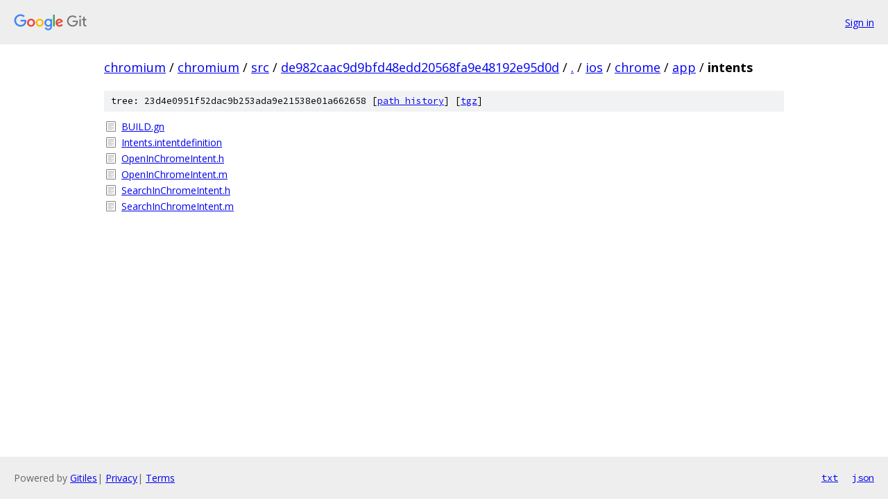

--- FILE ---
content_type: text/html; charset=utf-8
request_url: https://chromium.googlesource.com/chromium/src/+/de982caac9d9bfd48edd20568fa9e48192e95d0d/ios/chrome/app/intents/
body_size: 804
content:
<!DOCTYPE html><html lang="en"><head><meta charset="utf-8"><meta name="viewport" content="width=device-width, initial-scale=1"><title>ios/chrome/app/intents - chromium/src - Git at Google</title><link rel="stylesheet" type="text/css" href="/+static/base.css"><!-- default customHeadTagPart --></head><body class="Site"><header class="Site-header"><div class="Header"><a class="Header-image" href="/"><img src="//www.gstatic.com/images/branding/lockups/2x/lockup_git_color_108x24dp.png" width="108" height="24" alt="Google Git"></a><div class="Header-menu"> <a class="Header-menuItem" href="https://accounts.google.com/AccountChooser?faa=1&amp;continue=https://chromium.googlesource.com/login/chromium/src/%2B/de982caac9d9bfd48edd20568fa9e48192e95d0d/ios/chrome/app/intents">Sign in</a> </div></div></header><div class="Site-content"><div class="Container "><div class="Breadcrumbs"><a class="Breadcrumbs-crumb" href="/?format=HTML">chromium</a> / <a class="Breadcrumbs-crumb" href="/chromium/">chromium</a> / <a class="Breadcrumbs-crumb" href="/chromium/src/">src</a> / <a class="Breadcrumbs-crumb" href="/chromium/src/+/de982caac9d9bfd48edd20568fa9e48192e95d0d">de982caac9d9bfd48edd20568fa9e48192e95d0d</a> / <a class="Breadcrumbs-crumb" href="/chromium/src/+/de982caac9d9bfd48edd20568fa9e48192e95d0d/">.</a> / <a class="Breadcrumbs-crumb" href="/chromium/src/+/de982caac9d9bfd48edd20568fa9e48192e95d0d/ios">ios</a> / <a class="Breadcrumbs-crumb" href="/chromium/src/+/de982caac9d9bfd48edd20568fa9e48192e95d0d/ios/chrome">chrome</a> / <a class="Breadcrumbs-crumb" href="/chromium/src/+/de982caac9d9bfd48edd20568fa9e48192e95d0d/ios/chrome/app">app</a> / <span class="Breadcrumbs-crumb">intents</span></div><div class="TreeDetail"><div class="u-sha1 u-monospace TreeDetail-sha1">tree: 23d4e0951f52dac9b253ada9e21538e01a662658 [<a href="/chromium/src/+log/de982caac9d9bfd48edd20568fa9e48192e95d0d/ios/chrome/app/intents">path history</a>] <span>[<a href="/chromium/src/+archive/de982caac9d9bfd48edd20568fa9e48192e95d0d/ios/chrome/app/intents.tar.gz">tgz</a>]</span></div><ol class="FileList"><li class="FileList-item FileList-item--regularFile" title="Regular file - BUILD.gn"><a class="FileList-itemLink" href="/chromium/src/+/de982caac9d9bfd48edd20568fa9e48192e95d0d/ios/chrome/app/intents/BUILD.gn">BUILD.gn</a></li><li class="FileList-item FileList-item--regularFile" title="Regular file - Intents.intentdefinition"><a class="FileList-itemLink" href="/chromium/src/+/de982caac9d9bfd48edd20568fa9e48192e95d0d/ios/chrome/app/intents/Intents.intentdefinition">Intents.intentdefinition</a></li><li class="FileList-item FileList-item--regularFile" title="Regular file - OpenInChromeIntent.h"><a class="FileList-itemLink" href="/chromium/src/+/de982caac9d9bfd48edd20568fa9e48192e95d0d/ios/chrome/app/intents/OpenInChromeIntent.h">OpenInChromeIntent.h</a></li><li class="FileList-item FileList-item--regularFile" title="Regular file - OpenInChromeIntent.m"><a class="FileList-itemLink" href="/chromium/src/+/de982caac9d9bfd48edd20568fa9e48192e95d0d/ios/chrome/app/intents/OpenInChromeIntent.m">OpenInChromeIntent.m</a></li><li class="FileList-item FileList-item--regularFile" title="Regular file - SearchInChromeIntent.h"><a class="FileList-itemLink" href="/chromium/src/+/de982caac9d9bfd48edd20568fa9e48192e95d0d/ios/chrome/app/intents/SearchInChromeIntent.h">SearchInChromeIntent.h</a></li><li class="FileList-item FileList-item--regularFile" title="Regular file - SearchInChromeIntent.m"><a class="FileList-itemLink" href="/chromium/src/+/de982caac9d9bfd48edd20568fa9e48192e95d0d/ios/chrome/app/intents/SearchInChromeIntent.m">SearchInChromeIntent.m</a></li></ol></div></div> <!-- Container --></div> <!-- Site-content --><footer class="Site-footer"><div class="Footer"><span class="Footer-poweredBy">Powered by <a href="https://gerrit.googlesource.com/gitiles/">Gitiles</a>| <a href="https://policies.google.com/privacy">Privacy</a>| <a href="https://policies.google.com/terms">Terms</a></span><span class="Footer-formats"><a class="u-monospace Footer-formatsItem" href="?format=TEXT">txt</a> <a class="u-monospace Footer-formatsItem" href="?format=JSON">json</a></span></div></footer></body></html>